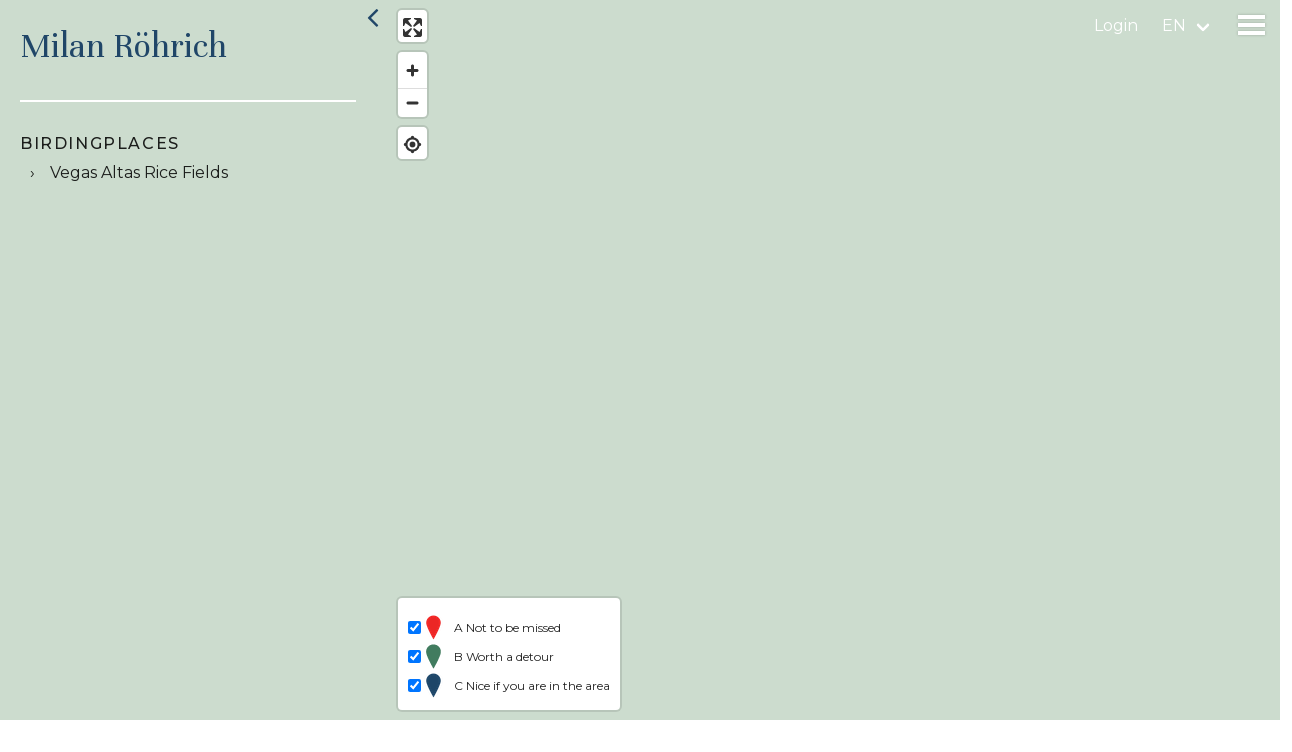

--- FILE ---
content_type: text/html; charset=utf-8
request_url: https://birdingplaces.eu/en/users/6213
body_size: 25377
content:
<!DOCTYPE html>
<html lang="en">
    <head>
        <meta charset="utf-8">
        <meta http-equiv="X-UA-Compatible" content="IE=edge">
        <meta name="viewport" content="width=device-width, initial-scale=1">

        <!-- CSRF Token -->
        <meta name="csrf-token" content="2kC3mh20Hw7EhDIlwu2xSmcBJOTT5vYRqtbyHksq">

        

        <link rel="apple-touch-icon" sizes="180x180" href="/apple-touch-icon.png">
        <link rel="icon" type="image/png" sizes="32x32" href="/favicon-32x32.png">
        <link rel="icon" type="image/png" sizes="16x16" href="/favicon-16x16.png">
        <link rel="manifest" href="/site.webmanifest">
        <meta name="msapplication-TileColor" content="#da532c">
        <meta name="theme-color" content="#ffffff">
        <meta name="mobile-web-app-capable" content="yes">






        
                    <title>Milan Röhrich | Birdingplaces</title>
        
                    <meta name="description" content="View a map with all birdingplaces added by user Milan Röhrich">
        
        
                <meta property="og:title" content="Milan Röhrich | Birdingplaces">
                        <meta property="og:description" content="View a map with all birdingplaces added by user Milan Röhrich.">
                            <meta property="og:image" content="https://birdingplaces.eu/images/bird_placeholder.png">
                <meta property="og:url" content="https://birdingplaces.eu/en/users/6213">
        <meta property="og:type" content="article">
        <meta name="twitter:card" content="summary_large_image">
        <meta name="twitter:site" content="@birdingplaces" />
        <meta property="og:site_name" content="Birdingplaces.eu">
        <meta name="twitter:image:alt" content="Birdingplaces.eu logo">
        <link rel="canonical" href="https://birdingplaces.eu/en/users/6213" />
                <link rel="alternate" hreflang="da"
              href="https://birdingplaces.eu/da/users/6213" />
                <link rel="alternate" hreflang="de"
              href="https://birdingplaces.eu/de/users/6213" />
                <link rel="alternate" hreflang="en"
              href="https://birdingplaces.eu/en/users/6213" />
                <link rel="alternate" hreflang="es"
              href="https://birdingplaces.eu/es/users/6213" />
                <link rel="alternate" hreflang="fr"
              href="https://birdingplaces.eu/fr/users/6213" />
                <link rel="alternate" hreflang="hr"
              href="https://birdingplaces.eu/hr/users/6213" />
                <link rel="alternate" hreflang="it"
              href="https://birdingplaces.eu/it/users/6213" />
                <link rel="alternate" hreflang="hu"
              href="https://birdingplaces.eu/hu/users/6213" />
                <link rel="alternate" hreflang="nl"
              href="https://birdingplaces.eu/nl/users/6213" />
                <link rel="alternate" hreflang="nn"
              href="https://birdingplaces.eu/nn/users/6213" />
                <link rel="alternate" hreflang="pl"
              href="https://birdingplaces.eu/pl/users/6213" />
                <link rel="alternate" hreflang="pt"
              href="https://birdingplaces.eu/pt/users/6213" />
                <link rel="alternate" hreflang="ro"
              href="https://birdingplaces.eu/ro/users/6213" />
                <link rel="alternate" hreflang="sk"
              href="https://birdingplaces.eu/sk/users/6213" />
                <link rel="alternate" hreflang="sl"
              href="https://birdingplaces.eu/sl/users/6213" />
                <link rel="alternate" hreflang="fi"
              href="https://birdingplaces.eu/fi/users/6213" />
                <link rel="alternate" hreflang="sv"
              href="https://birdingplaces.eu/sv/users/6213" />
                <link rel="alternate" hreflang="tr"
              href="https://birdingplaces.eu/tr/users/6213" />
                <link rel="alternate" hreflang="is"
              href="https://birdingplaces.eu/is/users/6213" />
                <link rel="alternate" hreflang="cs"
              href="https://birdingplaces.eu/cs/users/6213" />
                <link rel="alternate" hreflang="el"
              href="https://birdingplaces.eu/el/users/6213" />
                <link rel="alternate" hreflang="sr"
              href="https://birdingplaces.eu/sr/users/6213" />
                <link rel="alternate" hreflang="mk"
              href="https://birdingplaces.eu/mk/users/6213" />
                <link rel="alternate" hreflang="ru"
              href="https://birdingplaces.eu/ru/users/6213" />
                <link rel="alternate" hreflang="uk"
              href="https://birdingplaces.eu/uk/users/6213" />
                <link rel="alternate" hreflang="x-default"
              href="https://birdingplaces.eu/en/users/6213" />




        <!-- Global site tag (gtag.js) - Google Analytics -->
        <script async src="https://www.googletagmanager.com/gtag/js?id=UA-36896816-28"></script>
        <script>
            window.dataLayer = window.dataLayer || [];
            function gtag(){dataLayer.push(arguments);}
            gtag('js', new Date());

            gtag('config', 'UA-36896816-28');
        </script>
        <script>
            window.Laravel = {"langCode":"en"};
        </script>

        <!-- Styles -->
                <link href="/css/app.css?id=7021a22cf6900acf64f1e439e0cde9fc" rel="stylesheet">
    </head>
    <body id="body" >
            <div id="app" >
            <nav class="navbar is-transparent">

        <div class="navbar-brand">
            
                <a class="navbar-link is-arrowless" href="https://birdingplaces.eu/en/login">Login</a>
                <div id="language-dropdown" class="navbar-item has-dropdown is-hoverable">
                    <div id="language-dropdown-toggle" class="navbar-link language-link " href="#">en</div>

                    <div  class="navbar-dropdown is-right is-boxed language-dropdown">
                        <div class="navbar-item">
                                <div class="field" style="min-width:310px;">
                                    <div class="control">
                                        <div class="select is-primary is-fullwidth">
                                            <select name="language_id" id="language_id" required>
                                                <option disabled selected value="">Select language</option>
                                                                                                    <option value="1" data-url="https://birdingplaces.eu/en/users/6213"  >English</option>
                                                                                                    <option value="2" data-url="https://birdingplaces.eu/nl/users/6213"  >Dutch</option>
                                                                                                    <option value="3" data-url="https://birdingplaces.eu/fr/users/6213"  >French</option>
                                                                                                    <option value="4" data-url="https://birdingplaces.eu/de/users/6213"  >German</option>
                                                                                                    <option value="5" data-url="https://birdingplaces.eu/es/users/6213"  >Spanish</option>
                                                                                                    <option value="6" data-url="https://birdingplaces.eu/it/users/6213"  >Italian</option>
                                                                                                    <option value="7" data-url="https://birdingplaces.eu/cs/users/6213"  >Czech</option>
                                                                                                    <option value="8" data-url="https://birdingplaces.eu/da/users/6213"  >Danish</option>
                                                                                                    <option value="9" data-url="https://birdingplaces.eu/fi/users/6213"  >Finnish</option>
                                                                                                    <option value="10" data-url="https://birdingplaces.eu/sv/users/6213"  >Swedish</option>
                                                                                                    <option value="11" data-url="https://birdingplaces.eu/nn/users/6213"  >Norwegian</option>
                                                                                                    <option value="12" data-url="https://birdingplaces.eu/is/users/6213"  >Icelandic</option>
                                                                                                    <option value="13" data-url="https://birdingplaces.eu/pl/users/6213"  >Polish</option>
                                                                                                    <option value="14" data-url="https://birdingplaces.eu/pt/users/6213"  >Portuguese</option>
                                                                                                    <option value="15" data-url="https://birdingplaces.eu/ru/users/6213"  >Russian</option>
                                                                                                    <option value="16" data-url="https://birdingplaces.eu/sk/users/6213"  >Slovak</option>
                                                                                                    <option value="17" data-url="https://birdingplaces.eu/uk/users/6213"  >Ukrainian</option>
                                                                                                    <option value="18" data-url="https://birdingplaces.eu/hu/users/6213"  >Hungarian</option>
                                                                                                    <option value="19" data-url="https://birdingplaces.eu/sr/users/6213"  >Serbian</option>
                                                                                                    <option value="20" data-url="https://birdingplaces.eu/el/users/6213"  >Greek</option>
                                                                                                    <option value="21" data-url="https://birdingplaces.eu/hr/users/6213"  >Croatian</option>
                                                                                                    <option value="22" data-url="https://birdingplaces.eu/sl/users/6213"  >Slovene</option>
                                                                                                    <option value="23" data-url="https://birdingplaces.eu/tr/users/6213"  >Turkish</option>
                                                                                                    <option value="24" data-url="https://birdingplaces.eu/mk/users/6213"  >Macedonian</option>
                                                                                                    <option value="25" data-url="https://birdingplaces.eu/ro/users/6213"  >Romanian</option>
                                                                                            </select>

                                        </div>
                                    </div>
                                </div>
                        </div>
                    </div>
                </div>

                        <div class="navbar-item">
                <div class="menu-icon" data-target="menu-page">
                    <span class="menu-icon-bar bar-top"></span>
                    <span class="menu-icon-bar bar-middle"></span>
                    <span class="menu-icon-bar bar-bottom"></span>
                </div>
            </div>
        </div>
</nav>
<section id="menu-page">
    <nav class="main-menu">
        <ul>
            <li class="menu-item ">
                <a href="https://birdingplaces.eu/en/find-a-birdingplace">
                    Find a birdingplace
                </a>
            </li>
            <li class="menu-item ">
                <a href="https://birdingplaces.eu/en/birdingplaces/create">
                    Add a birdingplace
                </a>
            </li>
            <li class="menu-item ">
                <a href="https://birdingplaces.eu/en/find-a-bird">
                    Find a bird
                </a>
            </li>
            <li class="menu-item ">
                <a href="https://birdingplaces.eu/en/news">
                    News
                </a>
            </li>

                        <li class="menu-item ">
                <a href="https://birdingplaces.eu/en/spotlights">
                    Birdingplaces In the spotlight
                </a>
            </li>
            <li class="menu-item ">
                <a href="https://birdingplaces.eu/en/top100">
                    Birdingplaces Top 100
                </a>
            </li>
            <li class="menu-item ">
                <a href="https://birdingplaces.eu/pages/6">
                    Birders League
                </a>
            </li>
            <li class="menu-item ">
                <a href="https://birdingplaces.eu/en/favorites">
                    My favourites
                </a>
            </li>
            <li class="menu-item ">
                <a href="https://birdingplaces.eu/en/about-us">
                    About Birdingplaces
                </a>
            </li>
            <li class="menu-item">
                <a target="_blank" href="https://shop.spreadshirt.net/birdingplaces/">
                    Webshop
                </a>
            </li>

            <li class="menu-item ">
                <a href="https://birdingplaces.eu/en">
                    Home
                </a>
            </li>


























                    </ul>
    </nav>


































</section>
            <div class="flash-messages">
    







</div>
            <div class="main-content">
                    <overview-map-component
        :geojson="geojson"
        :geocoder="false"
    >
        <h1 class="page-title find">Milan Röhrich</h1>
    </overview-map-component>
            </div>

                    </div>
        <div id="footer">
    <div class="footer-inner">
        <div class="footer-left"><h2>BIRDINGPLACES</h2><h2>The free online guide to birding</h2></div>
        <div class="footer-right">
            <div>
                <div class="footer-label">Quick links</div>
                <ul>
                    <li>
                        <a href="https://birdingplaces.eu/en/find-a-birdingplace">
                            Find a birdingplace
                        </a>
                    </li>
                    <li class="menu-item ">
                        <a href="https://birdingplaces.eu/en/birdingplaces/create">
                            Add a birdingplace
                        </a>
                    </li>
                    <li class="menu-item ">
                        <a href="https://birdingplaces.eu/en/find-a-bird">
                            Find a bird
                        </a>
                    </li>
                    <li class="menu-item ">
                        <a href="https://birdingplaces.eu/en/in-the-spotlight">
                            In the spotlight
                        </a>
                    </li>
                    <li class="menu-item ">
                        <a href="https://birdingplaces.eu/en/top100">
                            Birdingplaces Top 100
                        </a>
                    </li>
                    <li class="menu-item ">
                        <a href="https://birdingplaces.eu/pages/6">
                            Birders League
                        </a>
                    </li>
                </ul>
            </div>
            <div>
                <div class="footer-label">Other</div>
                <ul>
                    <li class="menu-item">
                        <a target="_blank" href="https://shop.spreadshirt.net/birdingplaces/">
                            Webshop
                        </a>
                    </li>
                    <li class="menu-item ">
                        <a href="https://birdingplaces.eu/en/news">
                            News
                        </a>
                    </li>
                    <li class="menu-item ">
                        <a href="https://birdingplaces.eu/en/about-us">
                            About Birdingplaces
                        </a>
                    </li>
                    <li class="menu-item ">
                        <a href="https://birdingplaces.eu/en/contact">
                            Contact
                        </a>
                    </li>
                    <li></li>
                    <li></li>
                </ul>
            </div>
            <div class="footer-socials">
                <div class="footer-label">Social</div>
                <ul >
                    <li><a target="_blank" href="https://bsky.app/profile/birdingplaces.bsky.social">
                            <svg width="32" height="28" viewBox="0 0 32 28" fill="none" xmlns="http://www.w3.org/2000/svg">
                                <path d="M7.48903 2.55743C11.0401 5.22313 14.8592 10.6282 16.2615 13.5289C17.6638 10.6282 21.4829 5.22313 25.034 2.55743C27.5961 0.633973 31.7474 -0.854274 31.7474 3.8812C31.7474 4.82691 31.2049 11.8265 30.8871 12.9629C29.7818 16.9134 25.7533 17.921 22.1697 17.3112C28.4334 18.3771 30.0269 21.9084 26.5858 25.4397C20.0502 32.1461 17.1923 23.7571 16.4596 21.6072C16.3256 21.2131 16.2626 21.0289 16.2615 21.1853C16.2605 21.0283 16.198 21.2131 16.0634 21.6072C15.3313 23.7571 12.4734 32.1461 5.93724 25.4397C2.49617 21.9084 4.08961 18.3771 10.3534 17.3112C6.76974 17.921 2.74127 16.9134 1.6359 12.9629C1.31764 11.8265 0.775635 4.82691 0.775635 3.8812C0.775635 -0.854809 4.92692 0.633439 7.48903 2.55743Z" fill="white"/>
                            </svg>
                        </a>
                    </li>
                    <li>
                        <a target="_blank" href="https://twitter.com/birdingplaces">
                            <svg width="28" height="28" viewBox="0 0 28 28" fill="none" xmlns="http://www.w3.org/2000/svg">
                                <g clip-path="url(#clip0_14_314)">
                                    <path d="M16.2185 11.5497L26.3636 0.00134277H23.9604L15.1477 10.0265L8.11424 0.00134277H0L10.6383 15.1626L0 27.2713H2.40321L11.7036 16.6821L19.1331 27.2713H27.2473M3.27058 1.77605H6.96259L23.9585 25.5838H20.2656" fill="white"/>
                                </g>
                                <defs>
                                    <clipPath id="clip0_14_314">
                                        <rect width="27.2473" height="27.27" fill="white" transform="translate(0 0.00134277)"/>
                                    </clipPath>
                                </defs>
                            </svg>
                        </a>

                    </li>
                    <li>
                        <a target="_blank" href="https://www.instagram.com/birdingplaces/">
                            <svg xmlns="http://www.w3.org/2000/svg" fill="none" width="34" height="34" viewBox="0 0 28 28"><path fill="white" d="M12 2.163c3.204 0 3.584.012 4.85.07 3.252.148 4.771 1.691 4.919 4.919.058 1.265.069 1.645.069 4.849 0 3.205-.012 3.584-.069 4.849-.149 3.225-1.664 4.771-4.919 4.919-1.266.058-1.644.07-4.85.07-3.204 0-3.584-.012-4.849-.07-3.26-.149-4.771-1.699-4.919-4.92-.058-1.265-.07-1.644-.07-4.849 0-3.204.013-3.583.07-4.849.149-3.227 1.664-4.771 4.919-4.919 1.266-.057 1.645-.069 4.849-.069zm0-2.163c-3.259 0-3.667.014-4.947.072-4.358.2-6.78 2.618-6.98 6.98-.059 1.281-.073 1.689-.073 4.948 0 3.259.014 3.668.072 4.948.2 4.358 2.618 6.78 6.98 6.98 1.281.058 1.689.072 4.948.072 3.259 0 3.668-.014 4.948-.072 4.354-.2 6.782-2.618 6.979-6.98.059-1.28.073-1.689.073-4.948 0-3.259-.014-3.667-.072-4.947-.196-4.354-2.617-6.78-6.979-6.98-1.281-.059-1.69-.073-4.949-.073zm0 5.838c-3.403 0-6.162 2.759-6.162 6.162s2.759 6.163 6.162 6.163 6.162-2.759 6.162-6.163c0-3.403-2.759-6.162-6.162-6.162zm0 10.162c-2.209 0-4-1.79-4-4 0-2.209 1.791-4 4-4s4 1.791 4 4c0 2.21-1.791 4-4 4zm6.406-11.845c-.796 0-1.441.645-1.441 1.44s.645 1.44 1.441 1.44c.795 0 1.439-.645 1.439-1.44s-.644-1.44-1.439-1.44z"/></svg>
                        </a>

                    </li>
                </ul>
            </div>
            <div>
                <div class="footer-label">Donate</div>
                <a class="footer-donate" href="https://birdingplaces.eu/en/support-birdingplaces">
                <div id="wrapper">
                    <div id="pulsingheart"></div>
                </div>
                <div>We depend on donations from our users. Great if you support Birdingplaces with a donation!</div>
                </a>
            </div>
        </div>

    </div>



</div>

        <!-- Scripts -->
    <script>
        var initialTexts = {"recently_added_birdingplaces":"Recently added birdingplaces","navigate":"Navigate by Google Maps","coordinates":"Coordinates","copy_coordinates_clipboard":"Copy coordinates to clipboard","email_picture_add":"Do you see a bird logo? Then we don't have a picture of this bird yet. Do you? Mail us a photo we are allowed to use to info@birdingplaces.eu and we will use your photo in this gallery.\n\nIf you have a photo that is of better quality than a bird depicted, we would also appreciate it if you email it to us.","search_a_bird":"Search a bird","add_your_birds":"Add your birds","include_uncommon_birds":"Include uncommon birds","unfold_all_families":"Unfold all families","selected_birds":"Selected birds","write_comment":"Post comment, tip or observations","write_comment_or_feedback":"Post comment, tip or bird sighting","a__not_to_be_missed":"A Not to be missed","b__worth_a_detour":"B Worth a detour","c__nice_if_you_are_in_the_area":"C Nice if you are in the area","search":"Search","link":"link","legend_birdingplace":"birdingplace","legend_bird":"bird","legend_birdwatching_hide":"hide\/platform","legend_lookout_tower":"lookout tower","legend_parking":"parking","legend_point_of_interest":"point of interest","legend_restaurant_cafe":"restaurant\/caf\u00e9","legend_viewpoint":"viewpoint","legend_visitor_centre":"visitor centre","legend_accomodation":"accommodation","route":"Route","create_info_marker":"Create info marker","selecting_a_marker_type_is_required":"Selecting a marker type is required","type_to_search":"Type birdname","place_marker":"Place marker","delete_marker":"Delete marker","add_popup_text_optional":"Add popup text (optional)","distance":"Distance","save_rating":"Save rating","add_a_birdingplace":"Add a birdingplace","search_a_bird_in_your_selection":"Select 5 birds in your selection","top_birds":"Selected Top 5 Birds","add_translatable_bird_name":"Add translatable bird name","next":"Next","publish":"Publish","an_error_occured_saving_the_birdingplace":"An error occured saving the birdingplace!","an_error_occured_getting_the_birdnames":"An error occured getting the birdnames!","error_uploading_file":"Error uploading file!","legend":"legend","choose_viewpoint_direction":"Choose viewpoint direction","birdingplace_outside_europe_title":"Birdingplaces tip","birdingplace_outside_europe_text":"Great that you are adding a birdingplace! Note that when you add bird names, you can also use the scientific name to find a bird. Just click away this box to continue.","previous":"previous","birdingplaces":"Go directly to this Birdingplace","places":"Zoom in on the map around this city, region or area","country":"Country","top_season":"Season","all_countries":"All countries","all_results":"All results","map_info":"With a smartphone, you can accurately follow the route in the field and find the spots marked on the map. Click on the location symbol in the map when you have arrived in the area. A blue dot in the map then shows where you are at that moment and follows your position. \n\nNote: on some phones, when the phone has entered standby mode, you need to press the refresh symbol  in the map to reload your current location."};
    </script>
        <script src="https://cdn.jsdelivr.net/npm/vue/dist/vue.min.js"></script>
        <script src="/js/app.js?id=b5cf4633925650fb547f053a5495e6fb"></script>
            <script>
    var initialData = {"geojson":{"type":"FeatureCollection","features":[{"type":"Feature","geometry":{"type":"Point","coordinates":[-5.5575215105791,39.130658135615]},"properties":{"description":"<a href=\"\/birdingplaces\/5707\">\n<div class=\"image-container\">\n    <img src=\"\/storage\/files\/thumbnails\/2021\/11\/Common Waxbill-6786.jpg\" alt=\"\">\n    <span class=\"quality\">b<\/span>\n<\/div>\n<div class=\"text-container\">\n    <p>Vegas Altas Rice Fields<\/p>\n    <div id=\"rating\" data-rating=\"4.00000000\"><\/div>\n<\/div>\n<\/a>\n\n\n\n\n","title":"Vegas Altas Rice Fields","id":5707,"quality":"b"}}]}};
    </script>
    <script src="/js/users_map.js?id=4ee4400b44e6f67e7b460b6e7385b86b"></script>
    </body>
</html>
